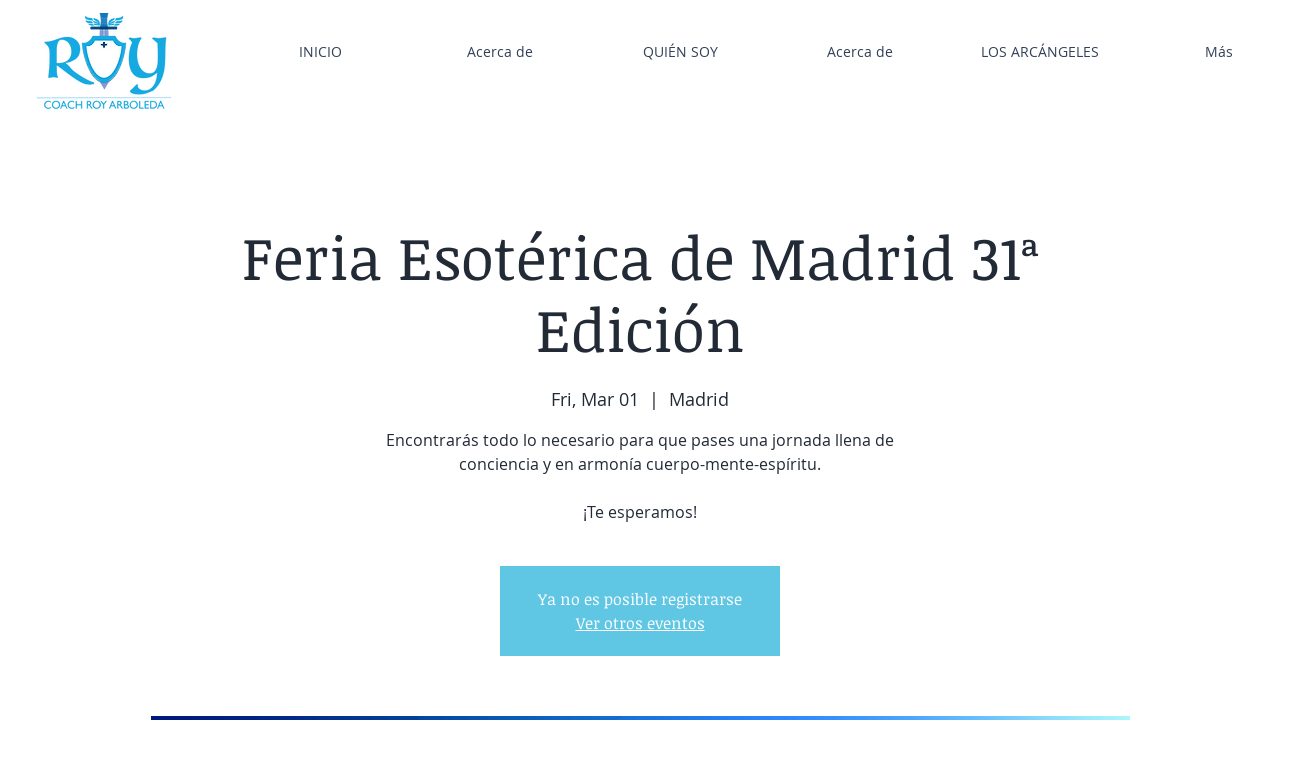

--- FILE ---
content_type: text/html; charset=utf-8
request_url: https://www.google.com/recaptcha/api2/aframe
body_size: 267
content:
<!DOCTYPE HTML><html><head><meta http-equiv="content-type" content="text/html; charset=UTF-8"></head><body><script nonce="TTxkSzlkp9YcEF1S-7OWSw">/** Anti-fraud and anti-abuse applications only. See google.com/recaptcha */ try{var clients={'sodar':'https://pagead2.googlesyndication.com/pagead/sodar?'};window.addEventListener("message",function(a){try{if(a.source===window.parent){var b=JSON.parse(a.data);var c=clients[b['id']];if(c){var d=document.createElement('img');d.src=c+b['params']+'&rc='+(localStorage.getItem("rc::a")?sessionStorage.getItem("rc::b"):"");window.document.body.appendChild(d);sessionStorage.setItem("rc::e",parseInt(sessionStorage.getItem("rc::e")||0)+1);localStorage.setItem("rc::h",'1767486216428');}}}catch(b){}});window.parent.postMessage("_grecaptcha_ready", "*");}catch(b){}</script></body></html>